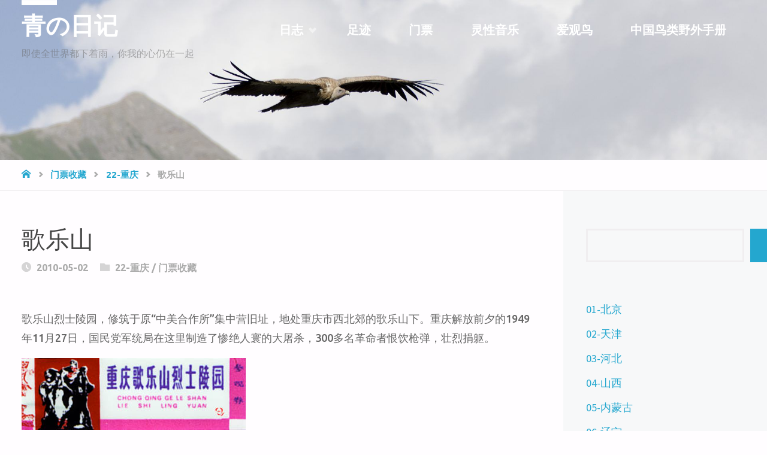

--- FILE ---
content_type: text/html; charset=UTF-8
request_url: https://www.qings.com/tickets/1113/
body_size: 16081
content:
<!DOCTYPE html>
<html lang="en-US">
<head>
<meta name="viewport" content="width=device-width, user-scalable=yes, initial-scale=1.0">
<meta http-equiv="X-UA-Compatible" content="IE=edge" /><meta charset="UTF-8">
<link rel="profile" href="http://gmpg.org/xfn/11">
<meta name='robots' content='index, follow, max-image-preview:large, max-snippet:-1, max-video-preview:-1' />

	<!-- This site is optimized with the Yoast SEO plugin v26.8 - https://yoast.com/product/yoast-seo-wordpress/ -->
	<title>歌乐山 - 青の日记</title>
	<link rel="canonical" href="https://www.qings.com/tickets/1113/" />
	<meta property="og:locale" content="en_US" />
	<meta property="og:type" content="article" />
	<meta property="og:title" content="歌乐山 - 青の日记" />
	<meta property="og:description" content="歌乐山烈士陵园，修筑于原“中美合作所”集中营旧址，地处重庆市西北郊的歌乐山下。重庆解放前夕的1949年11月27日，国民党军统局在这里制造了惨绝人寰的大屠杀，300多名革命者恨饮枪弹，壮烈捐躯。 白公馆，原为四川军阀白驹的郊外别墅。1939年国民党军统局将此改建为监狱，关押“政治犯”。1943年中美合作所成立后，一度作为美方人员招待所，关押在白公馆的政治犯被转移到渣滓洞监狱。1945年中美合作所结束，又重新关押政治犯。白公馆关押的都是军统认为案情严重的政治犯，包括：抗日爱国将领黄显声、同济大学校长周均时、爱国人士廖承志、共产党员宋绮云、徐林侠夫妇及幼子“小萝卜头”。犯人最多时达200多人。 渣滓洞，原为人工采煤的小煤窑，因渣多煤少得名。1939年军统特务逼死矿主，霸占煤窑及矿工住房，改为看守所。渣滓洞监狱于1947年4月一度关闭，同年10月重新开张。关押政治犯最多时达300多人。犯人主要是“六一大逮捕”的要犯、华蓥山起义失败被捕的革命者、《挺进报》案和“小民革案”的被捕人员，如：江竹筠、许建业、余祖腾、何雪松等。 推荐阅读：鬼城中华世纪坛上海博物馆" />
	<meta property="og:url" content="https://www.qings.com/tickets/1113/" />
	<meta property="og:site_name" content="青の日记" />
	<meta property="article:published_time" content="2010-05-02T14:31:42+00:00" />
	<meta property="article:modified_time" content="2018-06-18T08:40:27+00:00" />
	<meta property="og:image" content="https://www.qings.com/wp-content/uploads/2010/05/cq0004.jpg" />
	<meta property="og:image:width" content="384" />
	<meta property="og:image:height" content="160" />
	<meta property="og:image:type" content="image/jpeg" />
	<meta name="author" content="qings" />
	<meta name="twitter:card" content="summary_large_image" />
	<meta name="twitter:label1" content="Written by" />
	<meta name="twitter:data1" content="qings" />
	<script type="application/ld+json" class="yoast-schema-graph">{"@context":"https://schema.org","@graph":[{"@type":"Article","@id":"https://www.qings.com/tickets/1113/#article","isPartOf":{"@id":"https://www.qings.com/tickets/1113/"},"author":{"name":"qings","@id":"https://www.qings.com/#/schema/person/fc13464f0ad94e458485d5100ce688bc"},"headline":"歌乐山","datePublished":"2010-05-02T14:31:42+00:00","dateModified":"2018-06-18T08:40:27+00:00","mainEntityOfPage":{"@id":"https://www.qings.com/tickets/1113/"},"wordCount":0,"publisher":{"@id":"https://www.qings.com/#/schema/person/fc13464f0ad94e458485d5100ce688bc"},"image":{"@id":"https://www.qings.com/tickets/1113/#primaryimage"},"thumbnailUrl":"https://www.qings.com/wp-content/uploads/2010/05/cq0004.jpg","keywords":["歌乐山","重庆","门票"],"articleSection":["22-重庆","门票收藏"],"inLanguage":"en-US"},{"@type":"WebPage","@id":"https://www.qings.com/tickets/1113/","url":"https://www.qings.com/tickets/1113/","name":"歌乐山 - 青の日记","isPartOf":{"@id":"https://www.qings.com/#website"},"primaryImageOfPage":{"@id":"https://www.qings.com/tickets/1113/#primaryimage"},"image":{"@id":"https://www.qings.com/tickets/1113/#primaryimage"},"thumbnailUrl":"https://www.qings.com/wp-content/uploads/2010/05/cq0004.jpg","datePublished":"2010-05-02T14:31:42+00:00","dateModified":"2018-06-18T08:40:27+00:00","breadcrumb":{"@id":"https://www.qings.com/tickets/1113/#breadcrumb"},"inLanguage":"en-US","potentialAction":[{"@type":"ReadAction","target":["https://www.qings.com/tickets/1113/"]}]},{"@type":"ImageObject","inLanguage":"en-US","@id":"https://www.qings.com/tickets/1113/#primaryimage","url":"https://www.qings.com/wp-content/uploads/2010/05/cq0004.jpg","contentUrl":"https://www.qings.com/wp-content/uploads/2010/05/cq0004.jpg","width":384,"height":160},{"@type":"BreadcrumbList","@id":"https://www.qings.com/tickets/1113/#breadcrumb","itemListElement":[{"@type":"ListItem","position":1,"name":"Home","item":"https://www.qings.com/"},{"@type":"ListItem","position":2,"name":"歌乐山"}]},{"@type":"WebSite","@id":"https://www.qings.com/#website","url":"https://www.qings.com/","name":"青の日记","description":"即使全世界都下着雨，你我的心仍在一起","publisher":{"@id":"https://www.qings.com/#/schema/person/fc13464f0ad94e458485d5100ce688bc"},"potentialAction":[{"@type":"SearchAction","target":{"@type":"EntryPoint","urlTemplate":"https://www.qings.com/?s={search_term_string}"},"query-input":{"@type":"PropertyValueSpecification","valueRequired":true,"valueName":"search_term_string"}}],"inLanguage":"en-US"},{"@type":["Person","Organization"],"@id":"https://www.qings.com/#/schema/person/fc13464f0ad94e458485d5100ce688bc","name":"qings","image":{"@type":"ImageObject","inLanguage":"en-US","@id":"https://www.qings.com/#/schema/person/image/","url":"https://secure.gravatar.com/avatar/e9a518f1fadfc6fddb589ebbc2eae116c173a07fa4af0bc12d36392076cabfd3?s=96&d=mm&r=g","contentUrl":"https://secure.gravatar.com/avatar/e9a518f1fadfc6fddb589ebbc2eae116c173a07fa4af0bc12d36392076cabfd3?s=96&d=mm&r=g","caption":"qings"},"logo":{"@id":"https://www.qings.com/#/schema/person/image/"},"sameAs":["http://www.qings.com"]}]}</script>
	<!-- / Yoast SEO plugin. -->


<link rel='dns-prefetch' href='//static.addtoany.com' />
<link rel='dns-prefetch' href='//www.googletagmanager.com' />

<link rel='dns-prefetch' href='//pagead2.googlesyndication.com' />
<style id='wp-img-auto-sizes-contain-inline-css' type='text/css'>
img:is([sizes=auto i],[sizes^="auto," i]){contain-intrinsic-size:3000px 1500px}
/*# sourceURL=wp-img-auto-sizes-contain-inline-css */
</style>
<style id='wp-block-library-inline-css' type='text/css'>
:root{--wp-block-synced-color:#7a00df;--wp-block-synced-color--rgb:122,0,223;--wp-bound-block-color:var(--wp-block-synced-color);--wp-editor-canvas-background:#ddd;--wp-admin-theme-color:#007cba;--wp-admin-theme-color--rgb:0,124,186;--wp-admin-theme-color-darker-10:#006ba1;--wp-admin-theme-color-darker-10--rgb:0,107,160.5;--wp-admin-theme-color-darker-20:#005a87;--wp-admin-theme-color-darker-20--rgb:0,90,135;--wp-admin-border-width-focus:2px}@media (min-resolution:192dpi){:root{--wp-admin-border-width-focus:1.5px}}.wp-element-button{cursor:pointer}:root .has-very-light-gray-background-color{background-color:#eee}:root .has-very-dark-gray-background-color{background-color:#313131}:root .has-very-light-gray-color{color:#eee}:root .has-very-dark-gray-color{color:#313131}:root .has-vivid-green-cyan-to-vivid-cyan-blue-gradient-background{background:linear-gradient(135deg,#00d084,#0693e3)}:root .has-purple-crush-gradient-background{background:linear-gradient(135deg,#34e2e4,#4721fb 50%,#ab1dfe)}:root .has-hazy-dawn-gradient-background{background:linear-gradient(135deg,#faaca8,#dad0ec)}:root .has-subdued-olive-gradient-background{background:linear-gradient(135deg,#fafae1,#67a671)}:root .has-atomic-cream-gradient-background{background:linear-gradient(135deg,#fdd79a,#004a59)}:root .has-nightshade-gradient-background{background:linear-gradient(135deg,#330968,#31cdcf)}:root .has-midnight-gradient-background{background:linear-gradient(135deg,#020381,#2874fc)}:root{--wp--preset--font-size--normal:16px;--wp--preset--font-size--huge:42px}.has-regular-font-size{font-size:1em}.has-larger-font-size{font-size:2.625em}.has-normal-font-size{font-size:var(--wp--preset--font-size--normal)}.has-huge-font-size{font-size:var(--wp--preset--font-size--huge)}.has-text-align-center{text-align:center}.has-text-align-left{text-align:left}.has-text-align-right{text-align:right}.has-fit-text{white-space:nowrap!important}#end-resizable-editor-section{display:none}.aligncenter{clear:both}.items-justified-left{justify-content:flex-start}.items-justified-center{justify-content:center}.items-justified-right{justify-content:flex-end}.items-justified-space-between{justify-content:space-between}.screen-reader-text{border:0;clip-path:inset(50%);height:1px;margin:-1px;overflow:hidden;padding:0;position:absolute;width:1px;word-wrap:normal!important}.screen-reader-text:focus{background-color:#ddd;clip-path:none;color:#444;display:block;font-size:1em;height:auto;left:5px;line-height:normal;padding:15px 23px 14px;text-decoration:none;top:5px;width:auto;z-index:100000}html :where(.has-border-color){border-style:solid}html :where([style*=border-top-color]){border-top-style:solid}html :where([style*=border-right-color]){border-right-style:solid}html :where([style*=border-bottom-color]){border-bottom-style:solid}html :where([style*=border-left-color]){border-left-style:solid}html :where([style*=border-width]){border-style:solid}html :where([style*=border-top-width]){border-top-style:solid}html :where([style*=border-right-width]){border-right-style:solid}html :where([style*=border-bottom-width]){border-bottom-style:solid}html :where([style*=border-left-width]){border-left-style:solid}html :where(img[class*=wp-image-]){height:auto;max-width:100%}:where(figure){margin:0 0 1em}html :where(.is-position-sticky){--wp-admin--admin-bar--position-offset:var(--wp-admin--admin-bar--height,0px)}@media screen and (max-width:600px){html :where(.is-position-sticky){--wp-admin--admin-bar--position-offset:0px}}

/*# sourceURL=wp-block-library-inline-css */
</style><style id='wp-block-search-inline-css' type='text/css'>
.wp-block-search__button{margin-left:10px;word-break:normal}.wp-block-search__button.has-icon{line-height:0}.wp-block-search__button svg{height:1.25em;min-height:24px;min-width:24px;width:1.25em;fill:currentColor;vertical-align:text-bottom}:where(.wp-block-search__button){border:1px solid #ccc;padding:6px 10px}.wp-block-search__inside-wrapper{display:flex;flex:auto;flex-wrap:nowrap;max-width:100%}.wp-block-search__label{width:100%}.wp-block-search.wp-block-search__button-only .wp-block-search__button{box-sizing:border-box;display:flex;flex-shrink:0;justify-content:center;margin-left:0;max-width:100%}.wp-block-search.wp-block-search__button-only .wp-block-search__inside-wrapper{min-width:0!important;transition-property:width}.wp-block-search.wp-block-search__button-only .wp-block-search__input{flex-basis:100%;transition-duration:.3s}.wp-block-search.wp-block-search__button-only.wp-block-search__searchfield-hidden,.wp-block-search.wp-block-search__button-only.wp-block-search__searchfield-hidden .wp-block-search__inside-wrapper{overflow:hidden}.wp-block-search.wp-block-search__button-only.wp-block-search__searchfield-hidden .wp-block-search__input{border-left-width:0!important;border-right-width:0!important;flex-basis:0;flex-grow:0;margin:0;min-width:0!important;padding-left:0!important;padding-right:0!important;width:0!important}:where(.wp-block-search__input){appearance:none;border:1px solid #949494;flex-grow:1;font-family:inherit;font-size:inherit;font-style:inherit;font-weight:inherit;letter-spacing:inherit;line-height:inherit;margin-left:0;margin-right:0;min-width:3rem;padding:8px;text-decoration:unset!important;text-transform:inherit}:where(.wp-block-search__button-inside .wp-block-search__inside-wrapper){background-color:#fff;border:1px solid #949494;box-sizing:border-box;padding:4px}:where(.wp-block-search__button-inside .wp-block-search__inside-wrapper) .wp-block-search__input{border:none;border-radius:0;padding:0 4px}:where(.wp-block-search__button-inside .wp-block-search__inside-wrapper) .wp-block-search__input:focus{outline:none}:where(.wp-block-search__button-inside .wp-block-search__inside-wrapper) :where(.wp-block-search__button){padding:4px 8px}.wp-block-search.aligncenter .wp-block-search__inside-wrapper{margin:auto}.wp-block[data-align=right] .wp-block-search.wp-block-search__button-only .wp-block-search__inside-wrapper{float:right}
/*# sourceURL=https://www.qings.com/wp-includes/blocks/search/style.min.css */
</style>
<style id='wp-block-tag-cloud-inline-css' type='text/css'>
.wp-block-tag-cloud{box-sizing:border-box}.wp-block-tag-cloud.aligncenter{justify-content:center;text-align:center}.wp-block-tag-cloud a{display:inline-block;margin-right:5px}.wp-block-tag-cloud span{display:inline-block;margin-left:5px;text-decoration:none}:root :where(.wp-block-tag-cloud.is-style-outline){display:flex;flex-wrap:wrap;gap:1ch}:root :where(.wp-block-tag-cloud.is-style-outline a){border:1px solid;font-size:unset!important;margin-right:0;padding:1ch 2ch;text-decoration:none!important}
/*# sourceURL=https://www.qings.com/wp-includes/blocks/tag-cloud/style.min.css */
</style>
<style id='wp-block-columns-inline-css' type='text/css'>
.wp-block-columns{box-sizing:border-box;display:flex;flex-wrap:wrap!important}@media (min-width:782px){.wp-block-columns{flex-wrap:nowrap!important}}.wp-block-columns{align-items:normal!important}.wp-block-columns.are-vertically-aligned-top{align-items:flex-start}.wp-block-columns.are-vertically-aligned-center{align-items:center}.wp-block-columns.are-vertically-aligned-bottom{align-items:flex-end}@media (max-width:781px){.wp-block-columns:not(.is-not-stacked-on-mobile)>.wp-block-column{flex-basis:100%!important}}@media (min-width:782px){.wp-block-columns:not(.is-not-stacked-on-mobile)>.wp-block-column{flex-basis:0;flex-grow:1}.wp-block-columns:not(.is-not-stacked-on-mobile)>.wp-block-column[style*=flex-basis]{flex-grow:0}}.wp-block-columns.is-not-stacked-on-mobile{flex-wrap:nowrap!important}.wp-block-columns.is-not-stacked-on-mobile>.wp-block-column{flex-basis:0;flex-grow:1}.wp-block-columns.is-not-stacked-on-mobile>.wp-block-column[style*=flex-basis]{flex-grow:0}:where(.wp-block-columns){margin-bottom:1.75em}:where(.wp-block-columns.has-background){padding:1.25em 2.375em}.wp-block-column{flex-grow:1;min-width:0;overflow-wrap:break-word;word-break:break-word}.wp-block-column.is-vertically-aligned-top{align-self:flex-start}.wp-block-column.is-vertically-aligned-center{align-self:center}.wp-block-column.is-vertically-aligned-bottom{align-self:flex-end}.wp-block-column.is-vertically-aligned-stretch{align-self:stretch}.wp-block-column.is-vertically-aligned-bottom,.wp-block-column.is-vertically-aligned-center,.wp-block-column.is-vertically-aligned-top{width:100%}
/*# sourceURL=https://www.qings.com/wp-includes/blocks/columns/style.min.css */
</style>
<style id='global-styles-inline-css' type='text/css'>
:root{--wp--preset--aspect-ratio--square: 1;--wp--preset--aspect-ratio--4-3: 4/3;--wp--preset--aspect-ratio--3-4: 3/4;--wp--preset--aspect-ratio--3-2: 3/2;--wp--preset--aspect-ratio--2-3: 2/3;--wp--preset--aspect-ratio--16-9: 16/9;--wp--preset--aspect-ratio--9-16: 9/16;--wp--preset--color--black: #000000;--wp--preset--color--cyan-bluish-gray: #abb8c3;--wp--preset--color--white: #ffffff;--wp--preset--color--pale-pink: #f78da7;--wp--preset--color--vivid-red: #cf2e2e;--wp--preset--color--luminous-vivid-orange: #ff6900;--wp--preset--color--luminous-vivid-amber: #fcb900;--wp--preset--color--light-green-cyan: #7bdcb5;--wp--preset--color--vivid-green-cyan: #00d084;--wp--preset--color--pale-cyan-blue: #8ed1fc;--wp--preset--color--vivid-cyan-blue: #0693e3;--wp--preset--color--vivid-purple: #9b51e0;--wp--preset--color--accent-1: #24a7cf;--wp--preset--color--accent-2: #495d6d;--wp--preset--color--headings: #444;--wp--preset--color--sitetext: #666;--wp--preset--color--sitebg: #FFFDFF;--wp--preset--gradient--vivid-cyan-blue-to-vivid-purple: linear-gradient(135deg,rgb(6,147,227) 0%,rgb(155,81,224) 100%);--wp--preset--gradient--light-green-cyan-to-vivid-green-cyan: linear-gradient(135deg,rgb(122,220,180) 0%,rgb(0,208,130) 100%);--wp--preset--gradient--luminous-vivid-amber-to-luminous-vivid-orange: linear-gradient(135deg,rgb(252,185,0) 0%,rgb(255,105,0) 100%);--wp--preset--gradient--luminous-vivid-orange-to-vivid-red: linear-gradient(135deg,rgb(255,105,0) 0%,rgb(207,46,46) 100%);--wp--preset--gradient--very-light-gray-to-cyan-bluish-gray: linear-gradient(135deg,rgb(238,238,238) 0%,rgb(169,184,195) 100%);--wp--preset--gradient--cool-to-warm-spectrum: linear-gradient(135deg,rgb(74,234,220) 0%,rgb(151,120,209) 20%,rgb(207,42,186) 40%,rgb(238,44,130) 60%,rgb(251,105,98) 80%,rgb(254,248,76) 100%);--wp--preset--gradient--blush-light-purple: linear-gradient(135deg,rgb(255,206,236) 0%,rgb(152,150,240) 100%);--wp--preset--gradient--blush-bordeaux: linear-gradient(135deg,rgb(254,205,165) 0%,rgb(254,45,45) 50%,rgb(107,0,62) 100%);--wp--preset--gradient--luminous-dusk: linear-gradient(135deg,rgb(255,203,112) 0%,rgb(199,81,192) 50%,rgb(65,88,208) 100%);--wp--preset--gradient--pale-ocean: linear-gradient(135deg,rgb(255,245,203) 0%,rgb(182,227,212) 50%,rgb(51,167,181) 100%);--wp--preset--gradient--electric-grass: linear-gradient(135deg,rgb(202,248,128) 0%,rgb(113,206,126) 100%);--wp--preset--gradient--midnight: linear-gradient(135deg,rgb(2,3,129) 0%,rgb(40,116,252) 100%);--wp--preset--font-size--small: 11px;--wp--preset--font-size--medium: 20px;--wp--preset--font-size--large: 28px;--wp--preset--font-size--x-large: 42px;--wp--preset--font-size--normal: 18px;--wp--preset--font-size--larger: 46px;--wp--preset--spacing--20: 0.44rem;--wp--preset--spacing--30: 0.67rem;--wp--preset--spacing--40: 1rem;--wp--preset--spacing--50: 1.5rem;--wp--preset--spacing--60: 2.25rem;--wp--preset--spacing--70: 3.38rem;--wp--preset--spacing--80: 5.06rem;--wp--preset--shadow--natural: 6px 6px 9px rgba(0, 0, 0, 0.2);--wp--preset--shadow--deep: 12px 12px 50px rgba(0, 0, 0, 0.4);--wp--preset--shadow--sharp: 6px 6px 0px rgba(0, 0, 0, 0.2);--wp--preset--shadow--outlined: 6px 6px 0px -3px rgb(255, 255, 255), 6px 6px rgb(0, 0, 0);--wp--preset--shadow--crisp: 6px 6px 0px rgb(0, 0, 0);}:where(.is-layout-flex){gap: 0.5em;}:where(.is-layout-grid){gap: 0.5em;}body .is-layout-flex{display: flex;}.is-layout-flex{flex-wrap: wrap;align-items: center;}.is-layout-flex > :is(*, div){margin: 0;}body .is-layout-grid{display: grid;}.is-layout-grid > :is(*, div){margin: 0;}:where(.wp-block-columns.is-layout-flex){gap: 2em;}:where(.wp-block-columns.is-layout-grid){gap: 2em;}:where(.wp-block-post-template.is-layout-flex){gap: 1.25em;}:where(.wp-block-post-template.is-layout-grid){gap: 1.25em;}.has-black-color{color: var(--wp--preset--color--black) !important;}.has-cyan-bluish-gray-color{color: var(--wp--preset--color--cyan-bluish-gray) !important;}.has-white-color{color: var(--wp--preset--color--white) !important;}.has-pale-pink-color{color: var(--wp--preset--color--pale-pink) !important;}.has-vivid-red-color{color: var(--wp--preset--color--vivid-red) !important;}.has-luminous-vivid-orange-color{color: var(--wp--preset--color--luminous-vivid-orange) !important;}.has-luminous-vivid-amber-color{color: var(--wp--preset--color--luminous-vivid-amber) !important;}.has-light-green-cyan-color{color: var(--wp--preset--color--light-green-cyan) !important;}.has-vivid-green-cyan-color{color: var(--wp--preset--color--vivid-green-cyan) !important;}.has-pale-cyan-blue-color{color: var(--wp--preset--color--pale-cyan-blue) !important;}.has-vivid-cyan-blue-color{color: var(--wp--preset--color--vivid-cyan-blue) !important;}.has-vivid-purple-color{color: var(--wp--preset--color--vivid-purple) !important;}.has-black-background-color{background-color: var(--wp--preset--color--black) !important;}.has-cyan-bluish-gray-background-color{background-color: var(--wp--preset--color--cyan-bluish-gray) !important;}.has-white-background-color{background-color: var(--wp--preset--color--white) !important;}.has-pale-pink-background-color{background-color: var(--wp--preset--color--pale-pink) !important;}.has-vivid-red-background-color{background-color: var(--wp--preset--color--vivid-red) !important;}.has-luminous-vivid-orange-background-color{background-color: var(--wp--preset--color--luminous-vivid-orange) !important;}.has-luminous-vivid-amber-background-color{background-color: var(--wp--preset--color--luminous-vivid-amber) !important;}.has-light-green-cyan-background-color{background-color: var(--wp--preset--color--light-green-cyan) !important;}.has-vivid-green-cyan-background-color{background-color: var(--wp--preset--color--vivid-green-cyan) !important;}.has-pale-cyan-blue-background-color{background-color: var(--wp--preset--color--pale-cyan-blue) !important;}.has-vivid-cyan-blue-background-color{background-color: var(--wp--preset--color--vivid-cyan-blue) !important;}.has-vivid-purple-background-color{background-color: var(--wp--preset--color--vivid-purple) !important;}.has-black-border-color{border-color: var(--wp--preset--color--black) !important;}.has-cyan-bluish-gray-border-color{border-color: var(--wp--preset--color--cyan-bluish-gray) !important;}.has-white-border-color{border-color: var(--wp--preset--color--white) !important;}.has-pale-pink-border-color{border-color: var(--wp--preset--color--pale-pink) !important;}.has-vivid-red-border-color{border-color: var(--wp--preset--color--vivid-red) !important;}.has-luminous-vivid-orange-border-color{border-color: var(--wp--preset--color--luminous-vivid-orange) !important;}.has-luminous-vivid-amber-border-color{border-color: var(--wp--preset--color--luminous-vivid-amber) !important;}.has-light-green-cyan-border-color{border-color: var(--wp--preset--color--light-green-cyan) !important;}.has-vivid-green-cyan-border-color{border-color: var(--wp--preset--color--vivid-green-cyan) !important;}.has-pale-cyan-blue-border-color{border-color: var(--wp--preset--color--pale-cyan-blue) !important;}.has-vivid-cyan-blue-border-color{border-color: var(--wp--preset--color--vivid-cyan-blue) !important;}.has-vivid-purple-border-color{border-color: var(--wp--preset--color--vivid-purple) !important;}.has-vivid-cyan-blue-to-vivid-purple-gradient-background{background: var(--wp--preset--gradient--vivid-cyan-blue-to-vivid-purple) !important;}.has-light-green-cyan-to-vivid-green-cyan-gradient-background{background: var(--wp--preset--gradient--light-green-cyan-to-vivid-green-cyan) !important;}.has-luminous-vivid-amber-to-luminous-vivid-orange-gradient-background{background: var(--wp--preset--gradient--luminous-vivid-amber-to-luminous-vivid-orange) !important;}.has-luminous-vivid-orange-to-vivid-red-gradient-background{background: var(--wp--preset--gradient--luminous-vivid-orange-to-vivid-red) !important;}.has-very-light-gray-to-cyan-bluish-gray-gradient-background{background: var(--wp--preset--gradient--very-light-gray-to-cyan-bluish-gray) !important;}.has-cool-to-warm-spectrum-gradient-background{background: var(--wp--preset--gradient--cool-to-warm-spectrum) !important;}.has-blush-light-purple-gradient-background{background: var(--wp--preset--gradient--blush-light-purple) !important;}.has-blush-bordeaux-gradient-background{background: var(--wp--preset--gradient--blush-bordeaux) !important;}.has-luminous-dusk-gradient-background{background: var(--wp--preset--gradient--luminous-dusk) !important;}.has-pale-ocean-gradient-background{background: var(--wp--preset--gradient--pale-ocean) !important;}.has-electric-grass-gradient-background{background: var(--wp--preset--gradient--electric-grass) !important;}.has-midnight-gradient-background{background: var(--wp--preset--gradient--midnight) !important;}.has-small-font-size{font-size: var(--wp--preset--font-size--small) !important;}.has-medium-font-size{font-size: var(--wp--preset--font-size--medium) !important;}.has-large-font-size{font-size: var(--wp--preset--font-size--large) !important;}.has-x-large-font-size{font-size: var(--wp--preset--font-size--x-large) !important;}
:where(.wp-block-columns.is-layout-flex){gap: 2em;}:where(.wp-block-columns.is-layout-grid){gap: 2em;}
/*# sourceURL=global-styles-inline-css */
</style>
<style id='core-block-supports-inline-css' type='text/css'>
.wp-container-core-columns-is-layout-9d6595d7{flex-wrap:nowrap;}
/*# sourceURL=core-block-supports-inline-css */
</style>

<style id='classic-theme-styles-inline-css' type='text/css'>
/*! This file is auto-generated */
.wp-block-button__link{color:#fff;background-color:#32373c;border-radius:9999px;box-shadow:none;text-decoration:none;padding:calc(.667em + 2px) calc(1.333em + 2px);font-size:1.125em}.wp-block-file__button{background:#32373c;color:#fff;text-decoration:none}
/*# sourceURL=/wp-includes/css/classic-themes.min.css */
</style>
<link rel='stylesheet' id='wpo_min-header-0-css' href='https://www.qings.com/wp-content/cache/wpo-minify/1767954962/assets/wpo-minify-header-542338bd.min.css' type='text/css' media='all' />
<script type="text/javascript" id="addtoany-core-js-before">
/* <![CDATA[ */
window.a2a_config=window.a2a_config||{};a2a_config.callbacks=[];a2a_config.overlays=[];a2a_config.templates={};

//# sourceURL=addtoany-core-js-before
/* ]]> */
</script>
<script type="text/javascript" defer src="https://static.addtoany.com/menu/page.js" id="addtoany-core-js"></script>
<script type="text/javascript" src="https://www.qings.com/wp-content/cache/wpo-minify/1767954962/assets/wpo-minify-header-b2702b33.min.js" id="wpo_min-header-1-js"></script>

<!-- Google tag (gtag.js) snippet added by Site Kit -->
<!-- Google Analytics snippet added by Site Kit -->
<script type="text/javascript" src="https://www.googletagmanager.com/gtag/js?id=GT-KVJK4Z9" id="google_gtagjs-js" async></script>
<script type="text/javascript" id="google_gtagjs-js-after">
/* <![CDATA[ */
window.dataLayer = window.dataLayer || [];function gtag(){dataLayer.push(arguments);}
gtag("set","linker",{"domains":["www.qings.com"]});
gtag("js", new Date());
gtag("set", "developer_id.dZTNiMT", true);
gtag("config", "GT-KVJK4Z9");
//# sourceURL=google_gtagjs-js-after
/* ]]> */
</script>
<meta name="generator" content="Site Kit by Google 1.170.0" />        <style>
            #related_posts_thumbnails li {
                border-right: 1px solid #dddddd;
                background-color: #ffffff            }

            #related_posts_thumbnails li:hover {
                background-color: #eeeeee;
            }

            .relpost_content {
                font-size: 14px;
                color: #333333;
            }

            .relpost-block-single {
                background-color: #ffffff;
                border-right: 1px solid #dddddd;
                border-left: 1px solid #dddddd;
                margin-right: -1px;
            }

            .relpost-block-single:hover {
                background-color: #eeeeee;
            }
        </style>

        <link rel="author" href="http://www.qings.com">
<!-- Google AdSense meta tags added by Site Kit -->
<meta name="google-adsense-platform-account" content="ca-host-pub-2644536267352236">
<meta name="google-adsense-platform-domain" content="sitekit.withgoogle.com">
<!-- End Google AdSense meta tags added by Site Kit -->

<!-- Google AdSense snippet added by Site Kit -->
<script type="text/javascript" async="async" src="https://pagead2.googlesyndication.com/pagead/js/adsbygoogle.js?client=ca-pub-3692261101179582&amp;host=ca-host-pub-2644536267352236" crossorigin="anonymous"></script>

<!-- End Google AdSense snippet added by Site Kit -->
<link rel="icon" href="https://www.qings.com/wp-content/uploads/2018/12/cropped-qings-1-32x32.png" sizes="32x32" />
<link rel="icon" href="https://www.qings.com/wp-content/uploads/2018/12/cropped-qings-1-192x192.png" sizes="192x192" />
<link rel="apple-touch-icon" href="https://www.qings.com/wp-content/uploads/2018/12/cropped-qings-1-180x180.png" />
<meta name="msapplication-TileImage" content="https://www.qings.com/wp-content/uploads/2018/12/cropped-qings-1-270x270.png" />
</head>

<body class="wp-singular post-template-default single single-post postid-1113 single-format-standard wp-embed-responsive wp-theme-septera septera-image-none septera-caption-one septera-totop-normal septera-stripped-table septera-over-menu septera-responsive-headerimage septera-responsive-featured septera-magazine-two septera-magazine-layout septera-comment-placeholder septera-article-animation-slide" itemscope itemtype="http://schema.org/WebPage">
		<div id="site-wrapper">
	<header id="masthead" class="cryout"  itemscope itemtype="http://schema.org/WPHeader" role="banner">

		<div id="site-header-main">
			<div id="site-header-main-inside">

				<nav id="mobile-menu">
					<span id="nav-cancel"><i class="icon-cancel"></i></span>
					<div><ul id="mobile-nav" class=""><li id="menu-item-1888" class="menu-item menu-item-type-taxonomy menu-item-object-category menu-item-has-children menu-item-1888"><a href="https://www.qings.com/category/memory/" title="blog"><span>日志</span></a>
<ul class="sub-menu">
	<li id="menu-item-5" class="menu-item menu-item-type-taxonomy menu-item-object-category menu-item-5"><a href="https://www.qings.com/category/memory/notes/" title="learning"><span>学习笔记</span></a></li>
	<li id="menu-item-7" class="menu-item menu-item-type-taxonomy menu-item-object-category menu-item-7"><a href="https://www.qings.com/category/memory/onroad/" title="walking"><span>边走边看</span></a></li>
	<li id="menu-item-9" class="menu-item menu-item-type-taxonomy menu-item-object-category menu-item-9"><a href="https://www.qings.com/category/memory/feelings/" title="touching"><span>随心所欲</span></a></li>
</ul>
</li>
<li id="menu-item-412854" class="menu-item menu-item-type-post_type menu-item-object-page menu-item-412854"><a href="https://www.qings.com/footprint/" title="footprint"><span>足迹</span></a></li>
<li id="menu-item-1884" class="menu-item menu-item-type-taxonomy menu-item-object-category current-post-ancestor current-menu-parent current-post-parent menu-item-1884"><a href="https://www.qings.com/category/tickets/" title="tickets"><span>门票</span></a></li>
<li id="menu-item-408071" class="menu-item menu-item-type-taxonomy menu-item-object-category menu-item-408071"><a href="https://www.qings.com/category/reiki/reiki-music/" title="reikimusic"><span>灵性音乐</span></a></li>
<li id="menu-item-408258" class="menu-item menu-item-type-custom menu-item-object-custom menu-item-408258"><a href="http://www.ibirding.cn/" title="ibirding"><span>爱观鸟</span></a></li>
<li id="menu-item-410757" class="menu-item menu-item-type-custom menu-item-object-custom menu-item-410757"><a href="https://www.ibirding.cn/birding/bird/c.asp.htm" title="birdindex"><span>中国鸟类野外手册</span></a></li>
</ul></div>				</nav> <!-- #mobile-menu -->

				<div id="branding">
					<div id="site-text"><div itemprop="headline" id="site-title"><span> <a href="https://www.qings.com/" title="即使全世界都下着雨，你我的心仍在一起" rel="home">青の日记</a> </span></div><span id="site-description"  itemprop="description" >即使全世界都下着雨，你我的心仍在一起</span></div>				</div><!-- #branding -->

				
				<a id="nav-toggle"><i class="icon-menu"></i></a>
				<nav id="access" role="navigation"  aria-label="Primary Menu"  itemscope itemtype="http://schema.org/SiteNavigationElement">
						<div class="skip-link screen-reader-text">
		<a href="#main" title="Skip to content"> Skip to content </a>
	</div>
	<div><ul id="prime_nav" class=""><li class="menu-item menu-item-type-taxonomy menu-item-object-category menu-item-has-children menu-item-1888"><a href="https://www.qings.com/category/memory/" title="blog"><span>日志</span></a>
<ul class="sub-menu">
	<li class="menu-item menu-item-type-taxonomy menu-item-object-category menu-item-5"><a href="https://www.qings.com/category/memory/notes/" title="learning"><span>学习笔记</span></a></li>
	<li class="menu-item menu-item-type-taxonomy menu-item-object-category menu-item-7"><a href="https://www.qings.com/category/memory/onroad/" title="walking"><span>边走边看</span></a></li>
	<li class="menu-item menu-item-type-taxonomy menu-item-object-category menu-item-9"><a href="https://www.qings.com/category/memory/feelings/" title="touching"><span>随心所欲</span></a></li>
</ul>
</li>
<li class="menu-item menu-item-type-post_type menu-item-object-page menu-item-412854"><a href="https://www.qings.com/footprint/" title="footprint"><span>足迹</span></a></li>
<li class="menu-item menu-item-type-taxonomy menu-item-object-category current-post-ancestor current-menu-parent current-post-parent menu-item-1884"><a href="https://www.qings.com/category/tickets/" title="tickets"><span>门票</span></a></li>
<li class="menu-item menu-item-type-taxonomy menu-item-object-category menu-item-408071"><a href="https://www.qings.com/category/reiki/reiki-music/" title="reikimusic"><span>灵性音乐</span></a></li>
<li class="menu-item menu-item-type-custom menu-item-object-custom menu-item-408258"><a href="http://www.ibirding.cn/" title="ibirding"><span>爱观鸟</span></a></li>
<li class="menu-item menu-item-type-custom menu-item-object-custom menu-item-410757"><a href="https://www.ibirding.cn/birding/bird/c.asp.htm" title="birdindex"><span>中国鸟类野外手册</span></a></li>
</ul></div>				</nav><!-- #access -->

			</div><!-- #site-header-main-inside -->
		</div><!-- #site-header-main -->

		<div id="header-image-main">
			<div id="header-image-main-inside">
							<div class="header-image"  style="background-image: url(https://www.qings.com/wp-content/uploads/2018/06/cropped-DSC6335.jpg)" ></div>
			<img class="header-image" alt="歌乐山" src="https://www.qings.com/wp-content/uploads/2018/06/cropped-DSC6335.jpg" />
							</div><!-- #header-image-main-inside -->
		</div><!-- #header-image-main -->

	</header><!-- #masthead -->

	<div id="breadcrumbs-container" class="cryout two-columns-right"><div id="breadcrumbs-container-inside"><div id="breadcrumbs"> <nav id="breadcrumbs-nav"><a href="https://www.qings.com" title="Home"><i class="icon-bread-home"></i><span class="screen-reader-text">Home</span></a><i class="icon-bread-arrow"></i> <a href="https://www.qings.com/category/tickets/">门票收藏</a> <i class="icon-bread-arrow"></i> <a href="https://www.qings.com/category/tickets/chongqing/">22-重庆</a> <i class="icon-bread-arrow"></i> <span class="current">歌乐山</span></nav></div></div></div><!-- breadcrumbs -->
	
	<div id="content" class="cryout">
		
<div id="container" class="two-columns-right">
	<main id="main" role="main" class="main">
		
		
			<article id="post-1113" class="post-1113 post type-post status-publish format-standard has-post-thumbnail hentry category-chongqing category-tickets tag-144 tag-108 tag-124" itemscope itemtype="http://schema.org/Article" itemprop="mainEntity">
				<div class="schema-image">
							<div class="post-thumbnail-container"   itemprop="image" itemscope itemtype="http://schema.org/ImageObject">

			<a class="post-featured-image" href="https://www.qings.com/tickets/1113/" title="歌乐山"  style="background-image: url(https://www.qings.com/wp-content/uploads/2010/05/cq0004.jpg)" > </a>
			<a class="responsive-featured-image" href="https://www.qings.com/tickets/1113/" title="歌乐山">
				<picture>
	 				<source media="(max-width: 1152px)" sizes="(max-width: 800px) 100vw,(max-width: 1152px) 50vw, 954px" srcset="https://www.qings.com/wp-content/uploads/2010/05/cq0004.jpg 512w">
	 				<source media="(max-width: 800px)" sizes="(max-width: 800px) 100vw,(max-width: 1152px) 50vw, 954px" srcset="https://www.qings.com/wp-content/uploads/2010/05/cq0004.jpg 800w">
	 									<img alt="歌乐山"  itemprop="url" src="https://www.qings.com/wp-content/uploads/2010/05/cq0004.jpg" />
				</picture>
			</a>
			<meta itemprop="width" content="384">
			<meta itemprop="height" content="160">
		</div>
					</div>

				<div class="article-inner">
					<header>
						<div class="entry-meta beforetitle-meta">
													</div><!-- .entry-meta -->
						<h1 class="entry-title singular-title"  itemprop="headline">歌乐山</h1>
						<div class="entry-meta aftertitle-meta">
							
		<span class="onDate date" >
				<i class="icon-date icon-metas" title="Date"></i>
				<time class="published" datetime="2010-05-02T22:31:42+08:00"  itemprop="datePublished">
					2010-05-02				</time>
				<time class="updated" datetime="2018-06-18T16:40:27+08:00"  itemprop="dateModified">2018-06-18</time>
		</span>
		<span class="bl_categ" >
					<i class="icon-category icon-metas" title="Categories"></i> <a href="https://www.qings.com/category/tickets/chongqing/" rel="category tag">22-重庆</a> / <a href="https://www.qings.com/category/tickets/" rel="category tag">门票收藏</a></span>						</div><!-- .entry-meta -->

					</header>

					
					<div class="entry-content"  itemprop="articleBody">
						<p>歌乐山烈士陵园，修筑于原“中美合作所”集中营旧址，地处重庆市西北郊的歌乐山下。重庆解放前夕的1949年11月27日，国民党军统局在这里制造了惨绝人寰的大屠杀，300多名革命者恨饮枪弹，壮烈捐躯。</p>
<p><span id="more-1113"></span></p>
<p><img decoding="async" alt="" src="https://www.qings.com/tickets/chongqing/cq0008.jpg" /></p>
<p>白公馆，原为四川军阀白驹的郊外别墅。1939年国民党军统局将此改建为监狱，关押“政治犯”。1943年中美合作所成立后，一度作为美方人员招待所，关押在白公馆的政治犯被转移到渣滓洞监狱。1945年中美合作所结束，又重新关押政治犯。白公馆关押的都是军统认为案情严重的政治犯，包括：抗日爱国将领黄显声、同济大学校长周均时、爱国人士廖承志、共产党员宋绮云、徐林侠夫妇及幼子“小萝卜头”。犯人最多时达200多人。</p>
<p><img decoding="async" alt="" src="https://www.qings.com/tickets/chongqing/cq0004.jpg" /></p>
<p><img decoding="async" alt="" src="https://www.qings.com/tickets/chongqing/cq0006.jpg" /></p>
<p>渣滓洞，原为人工采煤的小煤窑，因渣多煤少得名。1939年军统特务逼死矿主，霸占煤窑及矿工住房，改为看守所。渣滓洞监狱于1947年4月一度关闭，同年10月重新开张。关押政治犯最多时达300多人。犯人主要是“六一大逮捕”的要犯、华蓥山起义失败被捕的革命者、《挺进报》案和“小民革案”的被捕人员，如：江竹筠、许建业、余祖腾、何雪松等。</p>
<p><img decoding="async" alt="" src="https://www.qings.com/tickets/chongqing/cq0003.jpg" /></p>
<p><img decoding="async" alt="" src="https://www.qings.com/tickets/chongqing/cq0005.jpg" /></p>
<!-- relpost-thumb-wrapper --><div class="relpost-thumb-wrapper"><!-- filter-class --><div class="relpost-thumb-container"><style>.relpost-block-single-image, .relpost-post-image { margin-bottom: 10px; }</style><h4>推荐阅读：</h4><div style="clear: both"></div><div style="clear: both"></div><!-- relpost-block-container --><div class="relpost-block-container relpost-block-column-layout" style="--relposth-columns: 3;--relposth-columns_t: 2; --relposth-columns_m: 2"><a href="https://www.qings.com/tickets/1371/"class="relpost-block-single" ><div class="relpost-custom-block-single"><div class="relpost-block-single-image rpt-lazyload" aria-hidden="true" role="img" data-bg="https://www.qings.com/wp-content/uploads/2010/05/zj0012-150x240.jpg" style="background: transparent no-repeat scroll 0% 0%; width: 240px; height: 240px; aspect-ratio: 1/1;"></div><div class="relpost-block-single-text"  style="height: 60px;font-family: Arial;  font-size: 14px;  color: #333333;"><h2 class="relpost_card_title">严子陵钓台</h2></div></div></a><a href="https://www.qings.com/tickets/1649/"class="relpost-block-single" ><div class="relpost-custom-block-single"><div class="relpost-block-single-image rpt-lazyload" aria-hidden="true" role="img" data-bg="https://www.qings.com/wp-content/uploads/2011/08/bj0118-240x175.jpg" style="background: transparent no-repeat scroll 0% 0%; width: 240px; height: 240px; aspect-ratio: 1/1;"></div><div class="relpost-block-single-text"  style="height: 60px;font-family: Arial;  font-size: 14px;  color: #333333;"><h2 class="relpost_card_title">故宫博物院</h2></div></div></a><a href="https://www.qings.com/tickets/1189/"class="relpost-block-single" ><div class="relpost-custom-block-single"><div class="relpost-block-single-image rpt-lazyload" aria-hidden="true" role="img" data-bg="https://www.qings.com/wp-content/uploads/2010/05/hn0004-240x183.jpg" style="background: transparent no-repeat scroll 0% 0%; width: 240px; height: 240px; aspect-ratio: 1/1;"></div><div class="relpost-block-single-text"  style="height: 60px;font-family: Arial;  font-size: 14px;  color: #333333;"><h2 class="relpost_card_title">陵水县南湾猴子岛</h2></div></div></a></div><!-- close relpost-block-container --><div style="clear: both"></div></div><!-- close filter class --></div><!-- close relpost-thumb-wrapper --><div class="post-views content-post post-1113 entry-meta load-static">
				<span class="post-views-icon dashicons dashicons-chart-bar"></span> <span class="post-views-label">-&gt; 浏览次数：</span> <span class="post-views-count">755</span>
			</div><div class="addtoany_share_save_container addtoany_content addtoany_content_bottom"><div class="a2a_kit a2a_kit_size_32 addtoany_list" data-a2a-url="https://www.qings.com/tickets/1113/" data-a2a-title="歌乐山"><a class="a2a_button_wechat" href="https://www.addtoany.com/add_to/wechat?linkurl=https%3A%2F%2Fwww.qings.com%2Ftickets%2F1113%2F&amp;linkname=%E6%AD%8C%E4%B9%90%E5%B1%B1" title="WeChat" rel="nofollow noopener" target="_blank"></a><a class="a2a_button_sina_weibo" href="https://www.addtoany.com/add_to/sina_weibo?linkurl=https%3A%2F%2Fwww.qings.com%2Ftickets%2F1113%2F&amp;linkname=%E6%AD%8C%E4%B9%90%E5%B1%B1" title="Sina Weibo" rel="nofollow noopener" target="_blank"></a><a class="a2a_button_facebook" href="https://www.addtoany.com/add_to/facebook?linkurl=https%3A%2F%2Fwww.qings.com%2Ftickets%2F1113%2F&amp;linkname=%E6%AD%8C%E4%B9%90%E5%B1%B1" title="Facebook" rel="nofollow noopener" target="_blank"></a></div></div>											</div><!-- .entry-content -->

					<footer class="entry-meta entry-utility">
								<span class="tags"  itemprop="keywords">
				<i class="icon-tag icon-metas" title="Tagged"></i>&nbsp;<a href="https://www.qings.com/tag/%e6%ad%8c%e4%b9%90%e5%b1%b1/" rel="tag">歌乐山</a> / <a href="https://www.qings.com/tag/%e9%87%8d%e5%ba%86/" rel="tag">重庆</a> / <a href="https://www.qings.com/tag/%e9%97%a8%e7%a5%a8/" rel="tag">门票</a>		</span>
							</footer><!-- .entry-utility -->

				</div><!-- .article-inner -->
				
	<span class="schema-publisher" itemprop="publisher" itemscope itemtype="https://schema.org/Organization">
         <span itemprop="logo" itemscope itemtype="https://schema.org/ImageObject">
           <meta itemprop="url" content="https://www.qings.com">
         </span>
         <meta itemprop="name" content="青の日记">
    </span>
<link itemprop="mainEntityOfPage" href="https://www.qings.com/%e6%ad%8c%e4%b9%90%e5%b1%b1/" />			</article><!-- #post-## -->

			
			<nav id="nav-below" class="navigation" role="navigation">
				<div class="nav-previous"><em>Previous Post</em><a href="https://www.qings.com/tickets/1111/" rel="prev"><span>红岩</span></a></div>
				<div class="nav-next"><em>Next Post</em><a href="https://www.qings.com/tickets/1115/" rel="next"><span>华岩风景区</span></a></div>
			</nav><!-- #nav-below -->

			
			<section id="comments">
	
		</section><!-- #comments -->

		
				<aside class="content-widget content-widget-after"  itemscope itemtype="http://schema.org/WPSideBar">
			<section id="block-3" class="widget-container widget_block"><script async src="https://pagead2.googlesyndication.com/pagead/js/adsbygoogle.js"></script>
<!-- bottom -->
<ins class="adsbygoogle"
     style="display:block"
     data-ad-client="ca-pub-3692261101179582"
     data-ad-slot="8645941624"
     data-ad-format="auto"
     data-full-width-responsive="true"></ins>
<script>
     (adsbygoogle = window.adsbygoogle || []).push({});
</script></section>		</aside><!--content-widget-->	</main><!-- #main -->

	
<aside id="secondary" class="widget-area sidey" role="complementary"  itemscope itemtype="http://schema.org/WPSideBar">
	
	<section id="block-11" class="widget-container widget_block widget_search"><form role="search" method="get" action="https://www.qings.com/" class="wp-block-search__button-inside wp-block-search__icon-button wp-block-search"    ><label class="wp-block-search__label screen-reader-text" for="wp-block-search__input-1" >Search</label><div class="wp-block-search__inside-wrapper" ><input class="wp-block-search__input" id="wp-block-search__input-1" placeholder="" value="" type="search" name="s" required /><button aria-label="Search" class="wp-block-search__button has-icon wp-element-button" type="submit" ><svg class="search-icon" viewBox="0 0 24 24" width="24" height="24">
					<path d="M13 5c-3.3 0-6 2.7-6 6 0 1.4.5 2.7 1.3 3.7l-3.8 3.8 1.1 1.1 3.8-3.8c1 .8 2.3 1.3 3.7 1.3 3.3 0 6-2.7 6-6S16.3 5 13 5zm0 10.5c-2.5 0-4.5-2-4.5-4.5s2-4.5 4.5-4.5 4.5 2 4.5 4.5-2 4.5-4.5 4.5z"></path>
				</svg></button></div></form></section><section id="nav_menu-6" class="widget-container widget_nav_menu"><div class="menu-tickets-container"><ul id="menu-tickets" class="menu"><li id="menu-item-13" class="menu-item menu-item-type-taxonomy menu-item-object-category menu-item-13"><a href="https://www.qings.com/category/tickets/beijing/">01-北京</a></li>
<li id="menu-item-16" class="menu-item menu-item-type-taxonomy menu-item-object-category menu-item-16"><a href="https://www.qings.com/category/tickets/tianjin/">02-天津</a></li>
<li id="menu-item-26" class="menu-item menu-item-type-taxonomy menu-item-object-category menu-item-26"><a href="https://www.qings.com/category/tickets/hebei/">03-河北</a></li>
<li id="menu-item-20" class="menu-item menu-item-type-taxonomy menu-item-object-category menu-item-20"><a href="https://www.qings.com/category/tickets/shanxi/">04-山西</a></li>
<li id="menu-item-12" class="menu-item menu-item-type-taxonomy menu-item-object-category menu-item-12"><a href="https://www.qings.com/category/tickets/neimenggu/">05-内蒙古</a></li>
<li id="menu-item-36" class="menu-item menu-item-type-taxonomy menu-item-object-category menu-item-36"><a href="https://www.qings.com/category/tickets/liaoning/">06-辽宁</a></li>
<li id="menu-item-14" class="menu-item menu-item-type-taxonomy menu-item-object-category menu-item-14"><a href="https://www.qings.com/category/tickets/jilin/">07-吉林</a></li>
<li id="menu-item-408678" class="menu-item menu-item-type-taxonomy menu-item-object-category menu-item-408678"><a href="https://www.qings.com/category/tickets/heilongjiang/">08-黑龙江</a></li>
<li id="menu-item-10" class="menu-item menu-item-type-taxonomy menu-item-object-category menu-item-10"><a href="https://www.qings.com/category/tickets/shanghai/">09-上海</a></li>
<li id="menu-item-24" class="menu-item menu-item-type-taxonomy menu-item-object-category menu-item-24"><a href="https://www.qings.com/category/tickets/jiangsu/">10-江苏</a></li>
<li id="menu-item-28" class="menu-item menu-item-type-taxonomy menu-item-object-category menu-item-28"><a href="https://www.qings.com/category/tickets/zhejiang/">11-浙江</a></li>
<li id="menu-item-18" class="menu-item menu-item-type-taxonomy menu-item-object-category menu-item-18"><a href="https://www.qings.com/category/tickets/anhui/">12-安徽</a></li>
<li id="menu-item-33" class="menu-item menu-item-type-taxonomy menu-item-object-category menu-item-33"><a href="https://www.qings.com/category/tickets/fujian/">13-福建</a></li>
<li id="menu-item-25" class="menu-item menu-item-type-taxonomy menu-item-object-category menu-item-25"><a href="https://www.qings.com/category/tickets/jiangxi/">14-江西</a></li>
<li id="menu-item-19" class="menu-item menu-item-type-taxonomy menu-item-object-category menu-item-19"><a href="https://www.qings.com/category/tickets/shandong/">15-山东</a></li>
<li id="menu-item-27" class="menu-item menu-item-type-taxonomy menu-item-object-category menu-item-27"><a href="https://www.qings.com/category/tickets/henan/">16-河南</a></li>
<li id="menu-item-30" class="menu-item menu-item-type-taxonomy menu-item-object-category menu-item-30"><a href="https://www.qings.com/category/tickets/hubei/">17-湖北</a></li>
<li id="menu-item-31" class="menu-item menu-item-type-taxonomy menu-item-object-category menu-item-31"><a href="https://www.qings.com/category/tickets/hunan/">18-湖南</a></li>
<li id="menu-item-21" class="menu-item menu-item-type-taxonomy menu-item-object-category menu-item-21"><a href="https://www.qings.com/category/tickets/guangdong/">19-广东</a></li>
<li id="menu-item-22" class="menu-item menu-item-type-taxonomy menu-item-object-category menu-item-22"><a href="https://www.qings.com/category/tickets/guangxi/">20-广西</a></li>
<li id="menu-item-29" class="menu-item menu-item-type-taxonomy menu-item-object-category menu-item-29"><a href="https://www.qings.com/category/tickets/hainan/">21-海南</a></li>
<li id="menu-item-37" class="menu-item menu-item-type-taxonomy menu-item-object-category current-post-ancestor current-menu-parent current-post-parent menu-item-37"><a href="https://www.qings.com/category/tickets/chongqing/">22-重庆</a></li>
<li id="menu-item-15" class="menu-item menu-item-type-taxonomy menu-item-object-category menu-item-15"><a href="https://www.qings.com/category/tickets/sichuan/">23-四川</a></li>
<li id="menu-item-35" class="menu-item menu-item-type-taxonomy menu-item-object-category menu-item-35"><a href="https://www.qings.com/category/tickets/guizhou/">24-贵州</a></li>
<li id="menu-item-11" class="menu-item menu-item-type-taxonomy menu-item-object-category menu-item-11"><a href="https://www.qings.com/category/tickets/yunnan/">25-云南</a></li>
<li id="menu-item-408679" class="menu-item menu-item-type-taxonomy menu-item-object-category menu-item-408679"><a href="https://www.qings.com/category/tickets/xizang/">26-西藏</a></li>
<li id="menu-item-38" class="menu-item menu-item-type-taxonomy menu-item-object-category menu-item-38"><a href="https://www.qings.com/category/tickets/shanxi3/">27-陕西</a></li>
<li id="menu-item-32" class="menu-item menu-item-type-taxonomy menu-item-object-category menu-item-32"><a href="https://www.qings.com/category/tickets/gansu/">28-甘肃</a></li>
<li id="menu-item-39" class="menu-item menu-item-type-taxonomy menu-item-object-category menu-item-39"><a href="https://www.qings.com/category/tickets/qinghai/">29-青海</a></li>
<li id="menu-item-17" class="menu-item menu-item-type-taxonomy menu-item-object-category menu-item-17"><a href="https://www.qings.com/category/tickets/ningxia/">30-宁夏</a></li>
<li id="menu-item-23" class="menu-item menu-item-type-taxonomy menu-item-object-category menu-item-23"><a href="https://www.qings.com/category/tickets/xinjiang/">31-新疆</a></li>
</ul></div></section><section id="block-12" class="widget-container widget_block">
<div class="wp-block-columns is-layout-flex wp-container-core-columns-is-layout-9d6595d7 wp-block-columns-is-layout-flex">
<div class="wp-block-column is-layout-flow wp-block-column-is-layout-flow" style="flex-basis:100%"><p class="wp-block-tag-cloud"><a href="https://www.qings.com/tag/219/" class="tag-cloud-link tag-link-676 tag-link-position-1" style="font-size: 9.3802816901408pt;" aria-label="219 (14 items)">219<span class="tag-link-count"> (14)</span></a>
<a href="https://www.qings.com/tag/google/" class="tag-cloud-link tag-link-71 tag-link-position-2" style="font-size: 9.3802816901408pt;" aria-label="google (14 items)">google<span class="tag-link-count"> (14)</span></a>
<a href="https://www.qings.com/tag/internet/" class="tag-cloud-link tag-link-67 tag-link-position-3" style="font-size: 13.323943661972pt;" aria-label="internet (37 items)">internet<span class="tag-link-count"> (37)</span></a>
<a href="https://www.qings.com/tag/mac/" class="tag-cloud-link tag-link-103 tag-link-position-4" style="font-size: 13.915492957746pt;" aria-label="MAC (43 items)">MAC<span class="tag-link-count"> (43)</span></a>
<a href="https://www.qings.com/tag/music/" class="tag-cloud-link tag-link-299 tag-link-position-5" style="font-size: 10.56338028169pt;" aria-label="music (19 items)">music<span class="tag-link-count"> (19)</span></a>
<a href="https://www.qings.com/tag/osx/" class="tag-cloud-link tag-link-104 tag-link-position-6" style="font-size: 13.718309859155pt;" aria-label="OSX (41 items)">OSX<span class="tag-link-count"> (41)</span></a>
<a href="https://www.qings.com/tag/reiki-2/" class="tag-cloud-link tag-link-297 tag-link-position-7" style="font-size: 10.56338028169pt;" aria-label="reiki (19 items)">reiki<span class="tag-link-count"> (19)</span></a>
<a href="https://www.qings.com/tag/software/" class="tag-cloud-link tag-link-70 tag-link-position-8" style="font-size: 13.619718309859pt;" aria-label="software (40 items)">software<span class="tag-link-count"> (40)</span></a>
<a href="https://www.qings.com/tag/web/" class="tag-cloud-link tag-link-66 tag-link-position-9" style="font-size: 12.43661971831pt;" aria-label="web (30 items)">web<span class="tag-link-count"> (30)</span></a>
<a href="https://www.qings.com/tag/windows/" class="tag-cloud-link tag-link-61 tag-link-position-10" style="font-size: 10.366197183099pt;" aria-label="windows (18 items)">windows<span class="tag-link-count"> (18)</span></a>
<a href="https://www.qings.com/tag/%e4%b8%bd%e6%b1%9f/" class="tag-cloud-link tag-link-47 tag-link-position-11" style="font-size: 9.0845070422535pt;" aria-label="丽江 (13 items)">丽江<span class="tag-link-count"> (13)</span></a>
<a href="https://www.qings.com/tag/%e4%ba%91%e5%8d%97/" class="tag-cloud-link tag-link-42 tag-link-position-12" style="font-size: 15.591549295775pt;" aria-label="云南 (64 items)">云南<span class="tag-link-count"> (64)</span></a>
<a href="https://www.qings.com/tag/%e4%ba%92%e8%81%94%e7%bd%91/" class="tag-cloud-link tag-link-83 tag-link-position-13" style="font-size: 12.732394366197pt;" aria-label="互联网 (32 items)">互联网<span class="tag-link-count"> (32)</span></a>
<a href="https://www.qings.com/tag/%e5%8c%97%e4%ba%ac/" class="tag-cloud-link tag-link-58 tag-link-position-14" style="font-size: 19.43661971831pt;" aria-label="北京 (158 items)">北京<span class="tag-link-count"> (158)</span></a>
<a href="https://www.qings.com/tag/%e5%8d%9a%e7%89%a9%e9%a6%86/" class="tag-cloud-link tag-link-157 tag-link-position-15" style="font-size: 10.957746478873pt;" aria-label="博物馆 (21 items)">博物馆<span class="tag-link-count"> (21)</span></a>
<a href="https://www.qings.com/tag/%e5%8e%a6%e9%97%a8/" class="tag-cloud-link tag-link-150 tag-link-position-16" style="font-size: 9.0845070422535pt;" aria-label="厦门 (13 items)">厦门<span class="tag-link-count"> (13)</span></a>
<a href="https://www.qings.com/tag/%e5%8f%a4%e9%95%87/" class="tag-cloud-link tag-link-431 tag-link-position-17" style="font-size: 8.6901408450704pt;" aria-label="古镇 (12 items)">古镇<span class="tag-link-count"> (12)</span></a>
<a href="https://www.qings.com/tag/%e5%9b%9b%e5%b7%9d/" class="tag-cloud-link tag-link-231 tag-link-position-18" style="font-size: 14.211267605634pt;" aria-label="四川 (46 items)">四川<span class="tag-link-count"> (46)</span></a>
<a href="https://www.qings.com/tag/%e5%9c%a8%e7%ba%bf%e6%95%99%e8%82%b2/" class="tag-cloud-link tag-link-315 tag-link-position-19" style="font-size: 8.3943661971831pt;" aria-label="在线教育 (11 items)">在线教育<span class="tag-link-count"> (11)</span></a>
<a href="https://www.qings.com/tag/%e5%a5%a5%e8%bf%90%e4%bc%9a/" class="tag-cloud-link tag-link-87 tag-link-position-20" style="font-size: 10.366197183099pt;" aria-label="奥运会 (18 items)">奥运会<span class="tag-link-count"> (18)</span></a>
<a href="https://www.qings.com/tag/%e5%af%ba%e5%ba%99%e5%ae%ab%e8%a7%82/" class="tag-cloud-link tag-link-390 tag-link-position-21" style="font-size: 17.56338028169pt;" aria-label="寺庙宫观 (102 items)">寺庙宫观<span class="tag-link-count"> (102)</span></a>
<a href="https://www.qings.com/tag/%e5%b1%b1%e4%b8%9c/" class="tag-cloud-link tag-link-97 tag-link-position-22" style="font-size: 9.8732394366197pt;" aria-label="山东 (16 items)">山东<span class="tag-link-count"> (16)</span></a>
<a href="https://www.qings.com/tag/%e5%b1%b1%e8%a5%bf/" class="tag-cloud-link tag-link-106 tag-link-position-23" style="font-size: 14.901408450704pt;" aria-label="山西 (54 items)">山西<span class="tag-link-count"> (54)</span></a>
<a href="https://www.qings.com/tag/%e5%b9%bf%e8%a5%bf/" class="tag-cloud-link tag-link-290 tag-link-position-24" style="font-size: 9.0845070422535pt;" aria-label="广西 (13 items)">广西<span class="tag-link-count"> (13)</span></a>
<a href="https://www.qings.com/tag/%e5%bf%83%e6%83%85/" class="tag-cloud-link tag-link-52 tag-link-position-25" style="font-size: 17.56338028169pt;" aria-label="心情 (102 items)">心情<span class="tag-link-count"> (102)</span></a>
<a href="https://www.qings.com/tag/%e6%88%90%e9%95%bf/" class="tag-cloud-link tag-link-40 tag-link-position-26" style="font-size: 15.394366197183pt;" aria-label="成长 (60 items)">成长<span class="tag-link-count"> (60)</span></a>
<a href="https://www.qings.com/tag/%e6%95%99%e8%82%b2/" class="tag-cloud-link tag-link-314 tag-link-position-27" style="font-size: 8.3943661971831pt;" aria-label="教育 (11 items)">教育<span class="tag-link-count"> (11)</span></a>
<a href="https://www.qings.com/tag/%e6%96%b0%e7%96%86/" class="tag-cloud-link tag-link-289 tag-link-position-28" style="font-size: 10.957746478873pt;" aria-label="新疆 (21 items)">新疆<span class="tag-link-count"> (21)</span></a>
<a href="https://www.qings.com/tag/%e6%a1%82%e6%9e%97/" class="tag-cloud-link tag-link-291 tag-link-position-29" style="font-size: 8.3943661971831pt;" aria-label="桂林 (11 items)">桂林<span class="tag-link-count"> (11)</span></a>
<a href="https://www.qings.com/tag/%e6%b1%9f%e8%8b%8f/" class="tag-cloud-link tag-link-179 tag-link-position-30" style="font-size: 12.929577464789pt;" aria-label="江苏 (34 items)">江苏<span class="tag-link-count"> (34)</span></a>
<a href="https://www.qings.com/tag/%e6%b2%b3%e5%8c%97/" class="tag-cloud-link tag-link-161 tag-link-position-31" style="font-size: 12.633802816901pt;" aria-label="河北 (31 items)">河北<span class="tag-link-count"> (31)</span></a>
<a href="https://www.qings.com/tag/%e6%b2%b3%e5%8d%97/" class="tag-cloud-link tag-link-100 tag-link-position-32" style="font-size: 11.549295774648pt;" aria-label="河南 (24 items)">河南<span class="tag-link-count"> (24)</span></a>
<a href="https://www.qings.com/tag/%e6%b5%99%e6%b1%9f/" class="tag-cloud-link tag-link-196 tag-link-position-33" style="font-size: 8pt;" aria-label="浙江 (10 items)">浙江<span class="tag-link-count"> (10)</span></a>
<a href="https://www.qings.com/tag/%e6%b5%b7%e5%8d%97/" class="tag-cloud-link tag-link-133 tag-link-position-34" style="font-size: 10.169014084507pt;" aria-label="海南 (17 items)">海南<span class="tag-link-count"> (17)</span></a>
<a href="https://www.qings.com/tag/%e6%b8%85%e5%8d%8e%e5%a4%a7%e5%ad%a6/" class="tag-cloud-link tag-link-113 tag-link-position-35" style="font-size: 9.3802816901408pt;" aria-label="清华大学 (14 items)">清华大学<span class="tag-link-count"> (14)</span></a>
<a href="https://www.qings.com/tag/%e7%81%b5%e6%b0%94/" class="tag-cloud-link tag-link-298 tag-link-position-36" style="font-size: 10.56338028169pt;" aria-label="灵气 (19 items)">灵气<span class="tag-link-count"> (19)</span></a>
<a href="https://www.qings.com/tag/%e7%94%98%e8%82%83/" class="tag-cloud-link tag-link-402 tag-link-position-37" style="font-size: 9.3802816901408pt;" aria-label="甘肃 (14 items)">甘肃<span class="tag-link-count"> (14)</span></a>
<a href="https://www.qings.com/tag/%e7%94%b5%e5%bd%b1/" class="tag-cloud-link tag-link-53 tag-link-position-38" style="font-size: 10.169014084507pt;" aria-label="电影 (17 items)">电影<span class="tag-link-count"> (17)</span></a>
<a href="https://www.qings.com/tag/%e7%9f%b3%e7%aa%9f%e7%9f%b3%e5%88%bb/" class="tag-cloud-link tag-link-557 tag-link-position-39" style="font-size: 11.647887323944pt;" aria-label="石窟石刻 (25 items)">石窟石刻<span class="tag-link-count"> (25)</span></a>
<a href="https://www.qings.com/tag/%e7%a6%8f%e5%bb%ba/" class="tag-cloud-link tag-link-148 tag-link-position-40" style="font-size: 10.760563380282pt;" aria-label="福建 (20 items)">福建<span class="tag-link-count"> (20)</span></a>
<a href="https://www.qings.com/tag/%e7%be%8e%e5%89%a7/" class="tag-cloud-link tag-link-73 tag-link-position-41" style="font-size: 8.3943661971831pt;" aria-label="美剧 (11 items)">美剧<span class="tag-link-count"> (11)</span></a>
<a href="https://www.qings.com/tag/%e7%bf%bb%e8%af%91/" class="tag-cloud-link tag-link-78 tag-link-position-42" style="font-size: 9.5774647887324pt;" aria-label="翻译 (15 items)">翻译<span class="tag-link-count"> (15)</span></a>
<a href="https://www.qings.com/tag/%e8%8b%b1%e8%af%ad/" class="tag-cloud-link tag-link-77 tag-link-position-43" style="font-size: 9.8732394366197pt;" aria-label="英语 (16 items)">英语<span class="tag-link-count"> (16)</span></a>
<a href="https://www.qings.com/tag/%e8%a5%bf%e5%ae%89/" class="tag-cloud-link tag-link-220 tag-link-position-44" style="font-size: 10.366197183099pt;" aria-label="西安 (18 items)">西安<span class="tag-link-count"> (18)</span></a>
<a href="https://www.qings.com/tag/%e8%be%bd%e5%ae%81/" class="tag-cloud-link tag-link-191 tag-link-position-45" style="font-size: 10.957746478873pt;" aria-label="辽宁 (21 items)">辽宁<span class="tag-link-count"> (21)</span></a>
<a href="https://www.qings.com/tag/%e9%87%8d%e5%ba%86/" class="tag-cloud-link tag-link-108 tag-link-position-46" style="font-size: 10.169014084507pt;" aria-label="重庆 (17 items)">重庆<span class="tag-link-count"> (17)</span></a>
<a href="https://www.qings.com/tag/%e9%97%a8%e7%a5%a8/" class="tag-cloud-link tag-link-124 tag-link-position-47" style="font-size: 22pt;" aria-label="门票 (287 items)">门票<span class="tag-link-count"> (287)</span></a>
<a href="https://www.qings.com/tag/%e9%99%95%e8%a5%bf/" class="tag-cloud-link tag-link-215 tag-link-position-48" style="font-size: 12.929577464789pt;" aria-label="陕西 (34 items)">陕西<span class="tag-link-count"> (34)</span></a>
<a href="https://www.qings.com/tag/%e9%9d%92%e6%b5%b7/" class="tag-cloud-link tag-link-188 tag-link-position-49" style="font-size: 9.0845070422535pt;" aria-label="青海 (13 items)">青海<span class="tag-link-count"> (13)</span></a>
<a href="https://www.qings.com/tag/%e9%a6%99%e6%a0%bc%e9%87%8c%e6%8b%89/" class="tag-cloud-link tag-link-41 tag-link-position-50" style="font-size: 10.760563380282pt;" aria-label="香格里拉 (20 items)">香格里拉<span class="tag-link-count"> (20)</span></a></p></div>
</div>
</section><section id="block-4" class="widget-container widget_block"><p><script async="" src="https://pagead2.googlesyndication.com/pagead/js/adsbygoogle.js"></script><br>
<!-- sidebar --><br>
<ins class="adsbygoogle" style="display:block" data-ad-client="ca-pub-3692261101179582" data-ad-slot="3012714411" data-ad-format="auto" data-full-width-responsive="true"></ins><br>
<script><br />
     (adsbygoogle = window.adsbygoogle || []).push({});<br />
</script></p></section>
	</aside>
</div><!-- #container -->

		
		<aside id="colophon" role="complementary"  itemscope itemtype="http://schema.org/WPSideBar">
			<div id="colophon-inside" class="footer-three ">
				
<section id="block-5" class="widget-container widget_block"><div class="footer-widget-inside"><script>
var _hmt = _hmt || [];
(function() {
  var hm = document.createElement("script");
  hm.src = "https://hm.baidu.com/hm.js?4104b879a6b0c6bb322b10e447cda007";
  var s = document.getElementsByTagName("script")[0]; 
  s.parentNode.insertBefore(hm, s);
})();
</script></div></section><section id="block-6" class="widget-container widget_block"><div class="footer-widget-inside"><!-- Global site tag (gtag.js) - Google Analytics -->
<script async src="https://www.googletagmanager.com/gtag/js?id=UA-351174-1"></script>
<script>
  window.dataLayer = window.dataLayer || [];
  function gtag(){dataLayer.push(arguments);}
  gtag('js', new Date());

  gtag('config', 'UA-351174-1');
</script></div></section><section id="block-7" class="widget-container widget_block"><div class="footer-widget-inside"><div align="right">
<script>
var d = new Date()
document.write("Copyright ©2002-"+d.getFullYear()+" 青の日记")
</script>
<!--
<br><a href='http://beian.miit.gov.cn/' target='_blank'>京ICP备12042753号</a>//-->
<br>Mail to qings#yahoo.com
</div></div></section>			</div>
		</aside><!-- #colophon -->

	</div><!-- #main -->

	<footer id="footer" class="cryout" role="contentinfo"  itemscope itemtype="http://schema.org/WPFooter">
				<div id="footer-inside">
			<div id="footer-separator"></div><div id="site-copyright">May the Force Be with You.</div><div style="display:block;float:right;clear: right;font-size: .85em;font-weight: bold; text-transform: uppercase;">Powered by<a target="_blank" href="http://www.cryoutcreations.eu/wordpress-themes/septera" title="Septera WordPress Theme by Cryout Creations"> Septera</a> &amp; <a target="_blank" href="http://wordpress.org/" title="Semantic Personal Publishing Platform">  WordPress.</a></div><a id="toTop"> <span class="screen-reader-text">Back to Top</span> <i class="icon-back2top"></i> </a>		</div> <!-- #footer-inside -->
	</footer>
</div><!-- site-wrapper -->
	<script type="speculationrules">
{"prefetch":[{"source":"document","where":{"and":[{"href_matches":"/*"},{"not":{"href_matches":["/wp-*.php","/wp-admin/*","/wp-content/uploads/*","/wp-content/*","/wp-content/plugins/*","/wp-content/themes/septera/*","/*\\?(.+)"]}},{"not":{"selector_matches":"a[rel~=\"nofollow\"]"}},{"not":{"selector_matches":".no-prefetch, .no-prefetch a"}}]},"eagerness":"conservative"}]}
</script>
<script type="text/javascript" id="wpo_min-footer-1-js-extra">
/* <![CDATA[ */
var cryout_theme_settings = {"masonry":"1","rtl":"","magazine":"2","fitvids":"1","autoscroll":"1","articleanimation":"slide","lpboxratios":[1.467,1.2],"is_mobile":""};
//# sourceURL=wpo_min-footer-1-js-extra
/* ]]> */
</script>
<script type="text/javascript" src="https://www.qings.com/wp-content/cache/wpo-minify/1767954962/assets/wpo-minify-footer-c5cd1c4f.min.js" id="wpo_min-footer-1-js"></script>
</body>
</html>

<!-- Cached by WP-Optimize (gzip) - https://teamupdraft.com/wp-optimize/ - Last modified: 2026-01-26 08:52 (UTC:8) -->


--- FILE ---
content_type: text/html; charset=utf-8
request_url: https://www.google.com/recaptcha/api2/aframe
body_size: 266
content:
<!DOCTYPE HTML><html><head><meta http-equiv="content-type" content="text/html; charset=UTF-8"></head><body><script nonce="UkM0-Dp-WueB81S4wsi-Cg">/** Anti-fraud and anti-abuse applications only. See google.com/recaptcha */ try{var clients={'sodar':'https://pagead2.googlesyndication.com/pagead/sodar?'};window.addEventListener("message",function(a){try{if(a.source===window.parent){var b=JSON.parse(a.data);var c=clients[b['id']];if(c){var d=document.createElement('img');d.src=c+b['params']+'&rc='+(localStorage.getItem("rc::a")?sessionStorage.getItem("rc::b"):"");window.document.body.appendChild(d);sessionStorage.setItem("rc::e",parseInt(sessionStorage.getItem("rc::e")||0)+1);localStorage.setItem("rc::h",'1769473162077');}}}catch(b){}});window.parent.postMessage("_grecaptcha_ready", "*");}catch(b){}</script></body></html>